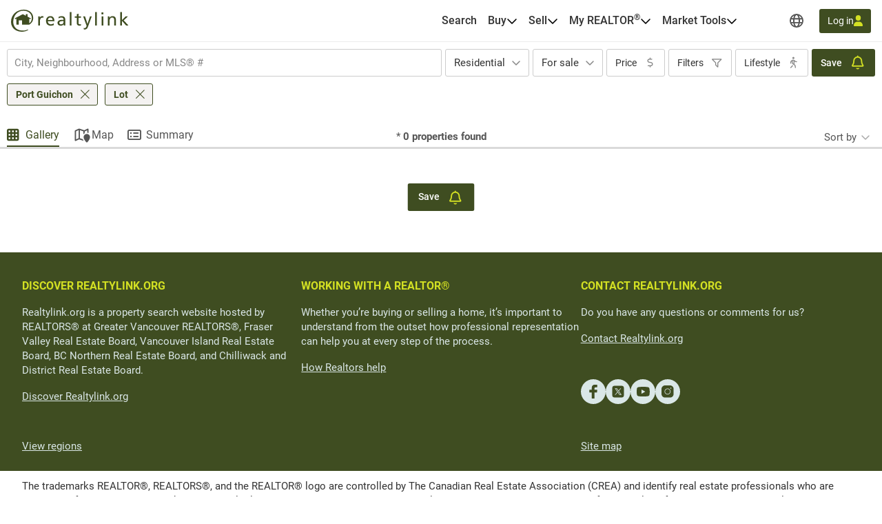

--- FILE ---
content_type: text/css
request_url: https://realtylink.org/css/bc-selects-v2.css?v=WOfofAv2sI4KEyHP_WGaR2QddUNyahRgvcYHXrw-bRA
body_size: 2553
content:
.select2-container{box-sizing:border-box;display:inline-block;margin:0;position:relative;vertical-align:middle}.select2-container .select2-selection--single{box-sizing:border-box;cursor:pointer;display:block;height:28px;-moz-user-select:none;user-select:none;-webkit-user-select:none}.select2-container .select2-selection--single .select2-selection__rendered{display:block;padding-left:8px;padding-right:20px;overflow:hidden;text-overflow:ellipsis;white-space:nowrap}.select2-container .select2-selection--single .select2-selection__clear{position:relative}.select2-container[dir=rtl] .select2-selection--single .select2-selection__rendered{padding-right:8px;padding-left:20px}.select2-container .select2-selection--multiple{box-sizing:border-box;cursor:pointer;display:block;min-height:32px;-moz-user-select:none;user-select:none;-webkit-user-select:none}.select2-container .select2-selection--multiple .select2-selection__rendered{display:inline-block;overflow:hidden;padding-left:8px;text-overflow:ellipsis;white-space:nowrap}.select2-container .select2-search--inline{float:left}.select2-container .select2-search--inline .select2-search__field{box-sizing:border-box;border:none;font-size:100%;margin-top:5px;padding:0}.select2-container .select2-search--inline .select2-search__field::-webkit-search-cancel-button{-webkit-appearance:none}.select2-dropdown{background-color:#fff;border:1px solid #aaa;border-radius:4px;box-sizing:border-box;display:block;position:absolute;left:-100000px;width:100%;z-index:1051}.select2-results{display:block}.select2-results__options{list-style:none;margin:0;padding:0}.select2-results__option{padding:6px;-moz-user-select:none;user-select:none;-webkit-user-select:none}.select2-results__option[aria-selected]{cursor:pointer}.select2-container--open .select2-dropdown{left:0}.select2-container--open .select2-dropdown--above{border-bottom:none;border-bottom-left-radius:0;border-bottom-right-radius:0}.select2-container--open .select2-dropdown--below{border-top:none;border-top-left-radius:0;border-top-right-radius:0}.select2-search--dropdown{display:block;padding:4px}.select2-search--dropdown .select2-search__field{padding:4px;width:100%;box-sizing:border-box}.select2-search--dropdown .select2-search__field::-webkit-search-cancel-button{-webkit-appearance:none}.select2-search--dropdown.select2-search--hide{display:none}.select2-close-mask{border:0;margin:0;padding:0;display:block;position:fixed;left:0;top:0;min-height:100%;min-width:100%;height:auto;width:auto;opacity:0;z-index:99;background-color:#fff}.select2-hidden-accessible{border:0!important;clip:rect(0 0 0 0)!important;clip-path:inset(50%)!important;height:1px!important;overflow:hidden!important;padding:0!important;position:absolute!important;width:1px!important;white-space:nowrap!important}.select2-container--default .select2-selection--single{background-color:#fff;border:1px solid #aaa;border-radius:4px}.select2-container--default .select2-selection--single .select2-selection__rendered{color:#444;line-height:28px}.select2-container--default .select2-selection--single .select2-selection__clear{cursor:pointer;float:right;font-weight:700}.select2-container--default .select2-selection--single .select2-selection__placeholder{color:#999}.select2-container--default .select2-selection--single .select2-selection__arrow{height:26px;position:absolute;top:1px;right:1px;width:20px}.select2-container--default .select2-selection--single .select2-selection__arrow b{border-color:#888 transparent transparent transparent;border-style:solid;border-width:5px 4px 0 4px;height:0;left:50%;margin-left:-4px;margin-top:-2px;position:absolute;top:50%;width:0}.select2-container--default[dir=rtl] .select2-selection--single .select2-selection__clear{float:left}.select2-container--default[dir=rtl] .select2-selection--single .select2-selection__arrow{left:1px;right:auto}.select2-container--default.select2-container--disabled .select2-selection--single{background-color:#eee;cursor:default}.select2-container--default.select2-container--disabled .select2-selection--single .select2-selection__clear{display:none}.select2-container--default.select2-container--open .select2-selection--single .select2-selection__arrow b{border-color:transparent transparent #888 transparent;border-width:0 4px 5px 4px}.select2-container--default .select2-selection--multiple{background-color:#fff;border:1px solid #aaa;border-radius:4px;cursor:text}.select2-container--default .select2-selection--multiple .select2-selection__rendered{box-sizing:border-box;list-style:none;margin:0;padding:0 5px;width:100%}.select2-container--default .select2-selection--multiple .select2-selection__rendered li{list-style:none}.select2-container--default .select2-selection--multiple .select2-selection__clear{cursor:pointer;float:right;font-weight:700;margin-top:5px;margin-right:10px;padding:1px}.select2-container--default .select2-selection--multiple .select2-selection__choice{background-color:#e4e4e4;border:1px solid #aaa;border-radius:4px;cursor:default;float:left;margin-right:5px;margin-top:5px;padding:0 5px}.select2-container--default .select2-selection--multiple .select2-selection__choice__remove{color:#999;cursor:pointer;display:inline-block;font-weight:700;margin-right:2px}.select2-container--default .select2-selection--multiple .select2-selection__choice__remove:hover{color:#333}.select2-container--default[dir=rtl] .select2-selection--multiple .select2-search--inline,.select2-container--default[dir=rtl] .select2-selection--multiple .select2-selection__choice{float:right}.select2-container--default[dir=rtl] .select2-selection--multiple .select2-selection__choice{margin-left:5px;margin-right:auto}.select2-container--default[dir=rtl] .select2-selection--multiple .select2-selection__choice__remove{margin-left:2px;margin-right:auto}.select2-container--default.select2-container--focus .select2-selection--multiple{border:solid #000 1px;outline:0}.select2-container--default.select2-container--disabled .select2-selection--multiple{background-color:#eee;cursor:default}.select2-container--default.select2-container--disabled .select2-selection__choice__remove{display:none}.select2-container--default.select2-container--open.select2-container--above .select2-selection--multiple,.select2-container--default.select2-container--open.select2-container--above .select2-selection--single{border-top-left-radius:0;border-top-right-radius:0}.select2-container--default.select2-container--open.select2-container--below .select2-selection--multiple,.select2-container--default.select2-container--open.select2-container--below .select2-selection--single{border-bottom-left-radius:0;border-bottom-right-radius:0}.select2-container--default .select2-search--dropdown .select2-search__field{border:1px solid #aaa}.select2-container--default .select2-search--inline .select2-search__field{background:0 0;border:none;outline:0;box-shadow:none;-webkit-appearance:textfield}.select2-container--default .select2-results>.select2-results__options{max-height:200px;overflow-y:auto}.select2-container--default .select2-results__option[role=group]{padding:0}.select2-container--default .select2-results__option[aria-disabled=true]{color:#999}.select2-container--default .select2-results__option[aria-selected=true]{background-color:#ddd}.select2-container--default .select2-results__option .select2-results__option{padding-left:1em}.select2-container--default .select2-results__option .select2-results__option .select2-results__group{padding-left:0}.select2-container--default .select2-results__option .select2-results__option .select2-results__option{margin-left:-1em;padding-left:2em}.select2-container--default .select2-results__option .select2-results__option .select2-results__option .select2-results__option{margin-left:-2em;padding-left:3em}.select2-container--default .select2-results__option .select2-results__option .select2-results__option .select2-results__option .select2-results__option{margin-left:-3em;padding-left:4em}.select2-container--default .select2-results__option .select2-results__option .select2-results__option .select2-results__option .select2-results__option .select2-results__option{margin-left:-4em;padding-left:5em}.select2-container--default .select2-results__option .select2-results__option .select2-results__option .select2-results__option .select2-results__option .select2-results__option .select2-results__option{margin-left:-5em;padding-left:6em}.select2-container--default .select2-results__option--highlighted[aria-selected]{background-color:#5897fb;color:#fff}.select2-container--default .select2-results__group{cursor:default;display:block;padding:6px}.select2-container--classic .select2-selection--single{background-color:rgb(246.5,246.5,246.5);border:1px solid #ddd;border-radius:.25rem;outline:0;background-image:linear-gradient(to bottom,#fff 50%,#eee 100%);background-repeat:repeat-x}.select2-container--classic .select2-selection--single:focus{border:1px solid #5897fb}.select2-container--classic .select2-selection--single .select2-selection__rendered{color:#444;line-height:28px}.select2-container--classic .select2-selection--single .select2-selection__clear{cursor:pointer;float:right;font-weight:700;margin-right:10px}.select2-container--classic .select2-selection--single .select2-selection__placeholder{color:#999}.select2-container--classic .select2-selection--single .select2-selection__arrow{background-color:#ddd;border:none;border-left:1px solid #ddd;border-top-right-radius:.25rem;border-bottom-right-radius:.25rem;height:26px;position:absolute;top:1px;right:1px;width:20px;background-image:linear-gradient(to bottom,#eee 50%,#ccc 100%);background-repeat:repeat-x}.select2-container--classic .select2-selection--single .select2-selection__arrow b{border-color:#888 transparent transparent transparent;border-style:solid;border-width:5px 4px 0 4px;height:0;left:50%;margin-left:-4px;margin-top:-2px;position:absolute;top:50%;width:0}.select2-container--classic[dir=rtl] .select2-selection--single .select2-selection__clear{float:left}.select2-container--classic[dir=rtl] .select2-selection--single .select2-selection__arrow{border:none;border-right:1px solid #ddd;border-radius:0;border-top-left-radius:.25rem;border-bottom-left-radius:.25rem;left:1px;right:auto}.select2-container--classic.select2-container--open .select2-selection--single{border:1px solid #5897fb}.select2-container--classic.select2-container--open .select2-selection--single .select2-selection__arrow{background:0 0;border:none}.select2-container--classic.select2-container--open .select2-selection--single .select2-selection__arrow b{border-color:transparent transparent #888 transparent;border-width:0 4px 5px 4px}.select2-container--classic.select2-container--open.select2-container--above .select2-selection--single{border-top:none;border-top-left-radius:0;border-top-right-radius:0;background-image:linear-gradient(to bottom,#fff 0,#eee 50%);background-repeat:repeat-x}.select2-container--classic.select2-container--open.select2-container--below .select2-selection--single{border-bottom:none;border-bottom-left-radius:0;border-bottom-right-radius:0;background-image:linear-gradient(to bottom,#eee 50%,#fff 100%);background-repeat:repeat-x}.select2-container--classic .select2-selection--multiple{background-color:#fff;border:1px solid #ddd;border-radius:.25rem;cursor:text;outline:0}.select2-container--classic .select2-selection--multiple:focus{border:1px solid #5897fb}.select2-container--classic .select2-selection--multiple .select2-selection__rendered{list-style:none;margin:0;padding:0 5px}.select2-container--classic .select2-selection--multiple .select2-selection__clear{display:none}.select2-container--classic .select2-selection--multiple .select2-selection__choice{background-color:#e4e4e4;border:1px solid #ddd;border-radius:.25rem;cursor:default;float:left;margin-right:5px;margin-top:5px;padding:0 5px}.select2-container--classic .select2-selection--multiple .select2-selection__choice__remove{color:#888;cursor:pointer;display:inline-block;font-weight:700;margin-right:2px}.select2-container--classic .select2-selection--multiple .select2-selection__choice__remove:hover{color:#555}.select2-container--classic[dir=rtl] .select2-selection--multiple .select2-selection__choice{float:right;margin-left:5px;margin-right:auto}.select2-container--classic[dir=rtl] .select2-selection--multiple .select2-selection__choice__remove{margin-left:2px;margin-right:auto}.select2-container--classic.select2-container--open .select2-selection--multiple{border:1px solid #5897fb}.select2-container--classic.select2-container--open.select2-container--above .select2-selection--multiple{border-top:none;border-top-left-radius:0;border-top-right-radius:0}.select2-container--classic.select2-container--open.select2-container--below .select2-selection--multiple{border-bottom:none;border-bottom-left-radius:0;border-bottom-right-radius:0}.select2-container--classic .select2-search--dropdown .select2-search__field{border:1px solid #ddd;outline:0}.select2-container--classic .select2-search--inline .select2-search__field{outline:0;box-shadow:none}.select2-container--classic .select2-dropdown{background-color:#fff;border:1px solid transparent}.select2-container--classic .select2-dropdown--above{border-bottom:none}.select2-container--classic .select2-dropdown--below{border-top:none}.select2-container--classic .select2-results>.select2-results__options{max-height:200px;overflow-y:auto}.select2-container--classic .select2-results__option[role=group]{padding:0}.select2-container--classic .select2-results__option[aria-disabled=true]{color:grey}.select2-container--classic .select2-results__option--highlighted[aria-selected]{background-color:#3875d7;color:#fff}.select2-container--classic .select2-results__group{cursor:default;display:block;padding:6px}.select2-container--classic.select2-container--open .select2-dropdown{border-color:#5897fb}.select2-container{display:block}.select2-container :focus{outline:0}.input-group .select2-container--bootstrap4{flex-grow:1}.input-group-prepend~.select2-container--bootstrap4 .select2-selection{border-top-left-radius:0;border-bottom-left-radius:0}.input-group>.select2-container--bootstrap4:not(:last-child) .select2-selection{border-top-right-radius:0;border-bottom-right-radius:0}.select2-container--bootstrap4 .select2-selection{width:100%;background-color:#fff;border:1px solid #aaa;border-radius:.25rem;transition:none}.select2-container--bootstrap4.select2-container--focus .select2-selection{border-color:#3f4d21;box-shadow:none}.select2-container--bootstrap4.select2-container--focus.select2-container--open .select2-selection{border-bottom:none;border-bottom-right-radius:0;border-bottom-left-radius:0}.select2-container--bootstrap4.select2-container--open.select2-container--above .select2-selection{border-top-left-radius:0;border-top-right-radius:0}.select2-container--bootstrap4.select2-container--open.select2-container--below .select2-selection{border-bottom-right-radius:0;border-bottom-left-radius:0}.select2-container--bootstrap4.select2-container--disabled .select2-selection,.select2-container--bootstrap4.select2-container--disabled.select2-container--focus .select2-selection{cursor:not-allowed;background-color:#ececec;border-color:#aaa;box-shadow:none}.select2-container--bootstrap4.select2-container--disabled .select2-search__field,.select2-container--bootstrap4.select2-container--disabled.select2-container--focus .select2-search__field{background-color:transparent}form.was-validated select:invalid~.select2-container--bootstrap4 .select2-selection,select.is-invalid~.select2-container--bootstrap4 .select2-selection{border-color:#dc3545}form.was-validated select:valid~.select2-container--bootstrap4 .select2-selection,select.is-valid~.select2-container--bootstrap4 .select2-selection{border-color:#3f4d21}.select2-container--bootstrap4 .select2-search{width:100%}.select2-container--bootstrap4 .select2-dropdown{border-color:#aaa;border-radius:0}.select2-container--bootstrap4 .select2-dropdown.select2-dropdown--below{border-top:none;border-bottom-right-radius:.25rem;border-bottom-left-radius:.25rem}.select2-container--bootstrap4 .select2-dropdown.select2-dropdown--above{border-top:1px solid #aaa;border-top-left-radius:.25rem;border-top-right-radius:.25rem}.select2-container--bootstrap4 .select2-dropdown .select2-results__option[aria-selected=true]{color:#333;background-color:rgb(242.25,242.25,242.25)}.select2-container--bootstrap4 .select2-results__option--highlighted,.select2-container--bootstrap4 .select2-results__option--highlighted.select2-results__option[aria-selected=true]{color:#fff;background-color:#3f4d21}.select2-container--bootstrap4 .select2-results__option[role=group]{padding:0}.select2-container--bootstrap4 .select2-results__option[role=group] .select2-results__options--nested .select2-results__option{padding-left:1em}.select2-container--bootstrap4 .select2-results__option{padding:.4375rem .75rem}.select2-container--bootstrap4 .select2-results>.select2-results__options{max-height:15em;overflow-y:auto}.select2-container--bootstrap4 .select2-results__group{display:list-item;padding:6px;color:#d3e023}.select2-container--bootstrap4 .select2-selection__clear{float:right;width:.9em;height:.9em;padding-left:.15em;margin-top:.7em;margin-right:.3em;line-height:.75em;color:#f5f5f5;background-color:#c8c8c8;border-radius:100%}.select2-container--bootstrap4 .select2-selection__clear:hover{background-color:rgb(174.5,174.5,174.5)}.select2-container--bootstrap4 .select2-selection--single{height:calc(1.5em + .875rem + 2px)!important}.select2-container--bootstrap4 .select2-selection--single .select2-selection__placeholder{line-height:calc(1.5em + .875rem);color:#888}.select2-container--bootstrap4 .select2-selection--single .select2-selection__arrow{position:absolute;top:50%;right:3px;width:20px}.select2-container--bootstrap4 .select2-selection--single .select2-selection__arrow b{position:absolute;top:60%;left:50%;width:0;height:0;margin-top:-2px;margin-left:-4px;border-color:#555 transparent transparent transparent;border-style:solid;border-width:5px 4px 0}.select2-container--bootstrap4 .select2-selection--single .select2-selection__rendered{padding-left:.75rem;line-height:calc(1.5em + .875rem);color:#333}.select2-search--dropdown .select2-search__field{padding:.4375rem .75rem;border:1px solid #aaa;border-radius:.25rem}.select2-results__message{color:#d3e023}.select2-container--bootstrap4 .select2-selection--multiple{min-height:calc(1.5em + .875rem + 2px)!important}.select2-container--bootstrap4 .select2-selection--multiple .select2-selection__rendered{box-sizing:border-box;width:100%;padding:0 .375rem;margin:0;list-style:none}.select2-container--bootstrap4 .select2-selection--multiple .select2-selection__choice{float:left;padding:0;padding-right:.75rem;margin-top:calc(.4375rem - 2px);margin-right:.375rem;color:#333;cursor:pointer;border:1px solid #c2c2c2;border-radius:.2rem}.select2-container--bootstrap4 .select2-selection--multiple .select2-search__field{color:#333}.select2-container--bootstrap4 .select2-selection--multiple .select2-selection__choice+.select2-search{width:0}.select2-container--bootstrap4 .select2-selection--multiple .select2-selection__choice__remove{float:left;padding-right:3px;padding-left:3px;margin-right:1px;margin-left:3px;font-weight:700;color:#c2c2c2}.select2-container--bootstrap4 .select2-selection--multiple .select2-selection__choice__remove:hover{color:#555}.select2-container--bootstrap4 .select2-selection--multiple .select2-selection__clear{position:absolute!important;top:0;right:.7em;float:none;margin-right:0}.select2-container--bootstrap4.select2-container--disabled .select2-selection--multiple .select2-selection__choice{padding:0 5px;cursor:not-allowed}.select2-container--bootstrap4.select2-container--disabled .select2-selection--multiple .select2-selection__choice .select2-selection__choice__remove{display:none}.select2-container--bootstrap4{font-size:1rem}.select2-container--bootstrap4.select2-container--open .select2-selection__arrow b{transform:rotate(180deg)}.select2-container--bootstrap4.select2-container--open.select2-container--above .select2-selection{border-radius:.25rem}.select2-container--bootstrap4.select2-container--open.select2-container--below .select2-selection{border-radius:.25rem}.select2-container--bootstrap4.select2-container--disabled .select2-selection--single .select2-selection__rendered{color:#888}.select2-container--bootstrap4 .select2-dropdown.select2-dropdown--above{border:1px solid #aaa;border-radius:.25rem;position:relative;bottom:4px;overflow:hidden}.select2-container--bootstrap4 .select2-dropdown.select2-dropdown--below{border:1px solid #aaa;border-radius:.25rem;position:relative;top:4px;overflow:hidden}.select2-container--bootstrap4 .select2-dropdown .select2-results__option{color:#333}.select2-container--bootstrap4 .select2-dropdown .select2-results__option[aria-disabled=true]{color:#888}.select2-container--bootstrap4 .select2-dropdown .select2-results__option[aria-selected=true]{background-color:#3f4d21;color:#fff}.select2-container--bootstrap4 .select2-dropdown .select2-results__option.select2-results__option--highlighted{background-color:#f4f2f1;color:#333}.select2-container--bootstrap4 .select2-dropdown .select2-results__option.select2-results__option--highlighted[aria-selected=true]{background-color:#3f4d21;color:#fff}.select2-container--bootstrap4 .select2-results__message{color:inherit}.select2-container--bootstrap4 .select2-selection--single .select2-selection__rendered{padding-left:.75rem;padding-right:1.75rem}.select2-container--bootstrap4 .select2-selection--single .select2-selection__arrow{top:0;right:0;display:flex;align-items:center;width:1.75rem;height:100%}.select2-container--bootstrap4 .select2-selection--single .select2-selection__arrow b{position:static;margin:0;border:none;height:1rem;width:1rem;background-image:url("data:image/svg+xml,%3csvg xmlns='http://www.w3.org/2000/svg' viewBox='0 0 320 512' fill='%23888888'%3e%3cpath d='M151.5 347.8L3.5 201c-4.7-4.7-4.7-12.3 0-17l19.8-19.8c4.7-4.7 12.3-4.7 17 0L160 282.7l119.7-118.5c4.7-4.7 12.3-4.7 17 0l19.8 19.8c4.7 4.7 4.7 12.3 0 17l-148 146.8c-4.7 4.7-12.3 4.7-17 0z'/%3e%3c/svg%3e");background-position:center;background-repeat:no-repeat;transition:.15s}.select2-container--bootstrap4 .select2-results__option{margin:0;padding-left:.75rem;padding-right:.75rem}.select2-container--bootstrap4.select2-container--focus.select2-container--open .select2-selection{border:1px solid #aaa;border-radius:.25rem}.select2-container--bootstrap4 .select2-selection__clear{display:flex;align-items:center;justify-content:center;float:right;background:0 0;width:.9em;height:2.25rem;line-height:1;font-size:1.375rem;padding:2px;margin:0;border-radius:0;color:#3f4d21}.select2-container--bootstrap4 .select2-selection__clear:hover{background:0 0}.select2-search__field{color:#333;border-color:#aaa}.select2-search__field::-moz-placeholder{color:#888}.select2-search__field::placeholder{color:#888}